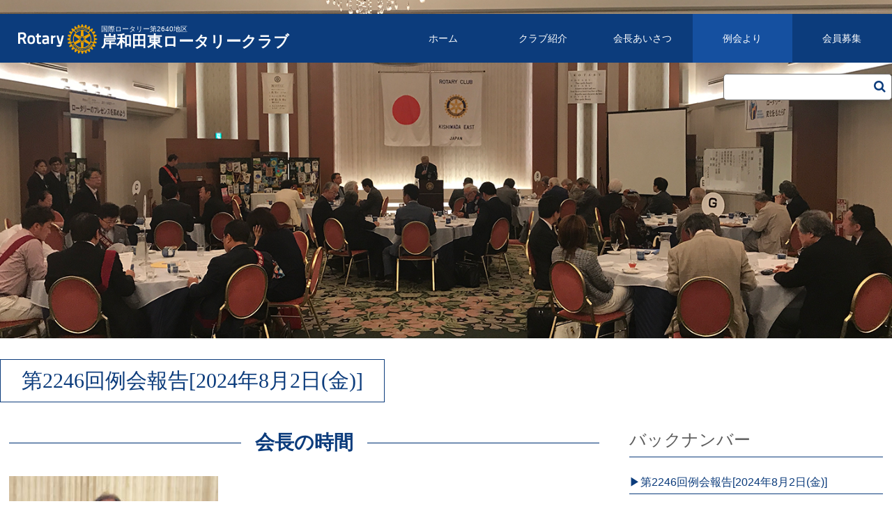

--- FILE ---
content_type: text/html; charset=UTF-8
request_url: https://www.kishiwada-east-rc.jp/reikaiyori
body_size: 28371
content:
<!doctype html>
<html lang="ja">
<head>
<meta charset="UTF-8">

<meta name="viewport" content="width=device-width, initial-scale=1">
<meta name="format-detection" content="telephone=no">
<title>岸和田東ロータリークラブ</title>
<link rel="stylesheet" href="https://maxcdn.bootstrapcdn.com/font-awesome/4.7.0/css/font-awesome.min.css">
<link href="https://www.kishiwada-east-rc.jp/cms/wp-content/themes/kishiwada_east_rc/reset.css" type="text/css" rel="stylesheet">
<link href="https://www.kishiwada-east-rc.jp/cms/wp-content/themes/kishiwada_east_rc/style.css" type="text/css" rel="stylesheet">
<script src="https://www.kishiwada-east-rc.jp/cms/wp-content/themes/kishiwada_east_rc/jquery-3.3.1.js"></script>
	<link rel='dns-prefetch' href='//s.w.org' />
<link rel='stylesheet' id='contact-form-7-css'  href='https://www.kishiwada-east-rc.jp/cms/wp-content/plugins/contact-form-7/includes/css/styles.css?ver=5.0.2' type='text/css' media='all' />
<link rel='stylesheet' id='fancybox-css'  href='https://www.kishiwada-east-rc.jp/cms/wp-content/plugins/easy-fancybox/fancybox/jquery.fancybox.min.css?ver=1.3.20' type='text/css' media='screen' />
<script type='text/javascript' src='https://www.kishiwada-east-rc.jp/cms/wp-includes/js/jquery/jquery.js?ver=1.12.4'></script>
<script type='text/javascript' src='https://www.kishiwada-east-rc.jp/cms/wp-includes/js/jquery/jquery-migrate.min.js?ver=1.4.1'></script>
<script type="text/javascript">
	window._se_plugin_version = '8.1.9';
</script>
</head>

<body>
<header class="header">
    <div class="inner">
        <div class="header_bar">
            <h1 class="site_title"><a href="https://www.kishiwada-east-rc.jp/"><img src="https://www.kishiwada-east-rc.jp/cms/wp-content/themes/kishiwada_east_rc/img/logo.png" width="114" height="43" alt=""/><span class="site_title_01">国際ロータリー第2640地区</span><br>
                岸和田東ロータリークラブ</a></h1>
			<p class="spnav_btn spnav_btn_open"><i class="fa fa-bars"></i></p>
            <nav class="nav main_nav">
                <p class="spnav_btn spnav_btn_close"><i class="fa fa-times"></i></p>
                <ul>
					<li>                    <a href="https://www.kishiwada-east-rc.jp/">ホーム</a></li>
										<li><a href="https://www.kishiwada-east-rc.jp/reikai" class="pcmenu">クラブ紹介</a>
						<span class="spmenu">クラブ紹介</span>
                        <ul>
                            <li><a href="https://www.kishiwada-east-rc.jp/reikai#gannai">例会のご案内</a></li>
                            <li><a href="https://www.kishiwada-east-rc.jp/reikai#rekisi">沿　革</a></li>
                            <li><a href="https://www.kishiwada-east-rc.jp/reikai#banner">バナー</a></li>
                            <li><a href="https://www.kishiwada-east-rc.jp/reikai#sisterclub">姉妹クラブ</a></li>
                        </ul>
					</li>
															<li><a href="https://www.kishiwada-east-rc.jp/kaityou" class="pcmenu">会長あいさつ</a>
						<span class="spmenu">会長あいさつ</span>
						<ul>
                            <li class="spmenu"><a href="https://www.kishiwada-east-rc.jp/kaityou#aisatu">会長あいさつ</a></li>
                            <li><a href="https://www.kishiwada-east-rc.jp/kaityou#iinkai">委員会表</a></li>
                        </ul>
					</li>
										<li class="active">
                    <a href="https://www.kishiwada-east-rc.jp/reikaiyori">例会より</a>
					</li>
					                    <li><a href="https://www.kishiwada-east-rc.jp/member">会員募集</a></li>
                </ul>
            </nav>
			<p class="spsearch_btn"><i class="fa fa-search"></i></p>
			
            <div class="search">
                <form role="search" method="get" class="search-form" id="searchform" action="https://www.kishiwada-east-rc.jp/">
                    <input type="search" class="search-field" value="" name="s" id="s" size="30" maxlength="255"><input type="submit" id="searchsubmit" class="search-submit" value="&#xf002;" />
                </form>
            </div>
        </div>
    </div>

		<div class="header_img header_img_reikaiyori"> </div>
		
	
	
</header><main class="main main_page main_reikaiyori">
    <h2 class="inner page_title reikaiyori_title"><span>第2246回例会報告[2024年8月2日(金)]</span></h2>
    <div class="inner flex">
        
        <div class="main_left"> 
            <!--会長の時間-->
            <section class="section kaityou" id="kaityou">
                <div class="b_l_title">
                    <h3 class="b_l_title_inner">会長の時間</h3>
                </div>
                <div class="content">
                <h2><a href="https://www.kishiwada-east-rc.jp/cms/wp-content/uploads/2024/08/DSCF0719.jpg"><img class="alignnone size-medium wp-image-3291" src="https://www.kishiwada-east-rc.jp/cms/wp-content/uploads/2024/08/DSCF0719-300x224.jpg" alt="" width="300" height="224" /></a>　川植康史 会長</h2>
<p>先日、クラブ活性化ブログムに参加してきました。グループの形の討論でしたが、和歌山2クラブと、堺のクラブの方といろんな話の交流ができました。</p>
<p>会員数の減少の話が出ましたが、その中でも、会費を下げることは必要だけども、下げたから入会するものではない、払った会費に、にあったものを、得ることができたら、そこから口伝えに輪が広がっていくと言う話が出ました。その通りだと思います。</p>
<p>大阪ＲＣや、神戸ＲＣは、入会希望者が多く、多数の方が入会を待っている状態です。そのようなクラブは、やはりあの人と同じ会に入りたい、素晴らしい卓話を聞いて知識と見識をふかめたいたということで、やはりそこに魅力があるからなんだと思います。</p>
<p>我々のロータリークラブのなかでも、こんな経験ができた、利他と利己、４つのテストをはじめとする、こんな気づきがあったと言う成功事例を積み上げていくことが大切だと思います。</p>
<p>&nbsp;</p>
                </div>
            </section>
            
            <!--卓話-->
            <section class="section takuwa" id="takuwa">
                <div class="b_l_title">
                    <h3 class="b_l_title_inner">卓話</h3>
                </div>
                <div>
                                        <h4 class="title">「よもやま話」</h4>
                    <div class="tantou"><!--カスタム投稿-->
                        <p class="img"><img src="https://www.kishiwada-east-rc.jp/cms/wp-content/uploads/2024/08/DSCF0727-300x220.jpg" width="300" height="220" alt="池内清一郎 会員"/></p>
                        <div class="txt">池内清一郎 会員</div>
                    </div>
                    <div class="content">
                    <p>１　日本の人口減少</p>
<p>先日、令和６年１月１日時点での日本の人口について発表がなされ、約８６万人の減少　１億２１５６万人</p>
<p>今後の人口の推移</p>
<p>世界一のスピードで人口減少が進んでいる。</p>
<p>２　婚姻数、離婚数</p>
<p>婚姻率　戦後すぐは増加　　束縛からの解放　延期していた婚姻を行うなど</p>
<p>の理由から急増（第一次結婚ブーム）</p>
<p>以後横ばい</p>
<p>１９７０年ころ　　団塊の世代が成人したことによる第二次結婚ブーム</p>
<p>その後、婚姻数の低下　価値観の変化　経済面、若年層人口の低下等</p>
<p>直近　　婚姻数　　約５０万件</p>
<p>離婚率　戦後婚姻数の上昇と合わせて離婚も上昇、その後１９６０年代までは漸減</p>
<p>その後、ゆっくり上昇し、２０００年代初頭にはピークを迎えた後は、婚姻数の低下に連動する形で漸減傾向にある</p>
<p>２０２０年の統計では、婚姻数約５０万件　　離婚数約１８万件</p>
<p>離婚率　　離婚が多いか少ないかを比較するときに統計学上使われる数値で、</p>
<p>人口１、０００人あたりの離婚件数のこと</p>
<p>計算</p>
<p>年間離婚届出件数/人口×１，０００</p>
<p>すなわち、離婚している夫婦に対するパーセンテージではない</p>
<p>日本の離婚率は。１，４７（２０２２年）</p>
<p>韓国　２．１　シンガポール　１．８　イギリス　　　１，８</p>
<p>３　離婚に伴う親権</p>
<p>現在の民法　　単独親権（民法８１９条）</p>
<p>改正法が成立　離婚後　共同親権または単独親権かを父母の協議により選択協議が難しい場合は、裁判所が決定</p>
<p>虐待、ＤＶ等の場合は単独親権</p>
<p>&nbsp;</p>
<p>母親に監護実績があり、父親との共同親権に強く反対しているような場合も母親の単独親権となる可能性がある</p>
<p>ただし、子の監護の分掌を認めることが条文化された</p>
<p>&nbsp;</p>
<p>問題点　　裁判所の役割が大きくなったが、それに応えるだけの人的等の整備がなされているか</p>
<p>&nbsp;</p>
<p><a href="https://www.kishiwada-east-rc.jp/cms/wp-content/uploads/2024/08/DSCF0728.jpg"><img class="alignnone size-medium wp-image-3294" src="https://www.kishiwada-east-rc.jp/cms/wp-content/uploads/2024/08/DSCF0728-300x196.jpg" alt="" width="300" height="196" /></a></p>
                    
                    </div>
                                    </div>
            </section>
            
            <!--トピック-->
            <section class="section topic" id="topic">
                <div class="b_l_title">
                    <h3 class="b_l_title_inner">トピック</h3>
                </div>
                <div class="content">
                    <h3>8月度　会員誕生日</h3>
<p><a href="https://www.kishiwada-east-rc.jp/cms/wp-content/uploads/2024/08/DSCF0723.jpg"><img class="alignnone size-medium wp-image-3292" src="https://www.kishiwada-east-rc.jp/cms/wp-content/uploads/2024/08/DSCF0723-300x208.jpg" alt="" width="300" height="208" /></a></p>
<p>&nbsp;</p>

                </div>
            </section>
        </div>
        
        <div class="main_right sidebar">
            <h3 class="sidebar_title">バックナンバー</h3>
                        <ul class="reikaiyori_list">
                            <li><a href="https://www.kishiwada-east-rc.jp/reikaiyori/%e7%ac%ac2246%e5%9b%9e%e4%be%8b%e4%bc%9a%e5%a0%b1%e5%91%8a2024%e5%b9%b48%e6%9c%882%e6%97%a5%e9%87%91/">第2246回例会報告[2024年8月2日(金)]</a></li>
                                <li><a href="https://www.kishiwada-east-rc.jp/reikaiyori/%e7%ac%ac2245%e5%9b%9e%e7%b4%8d%e6%b6%bc%e5%ae%b6%e6%97%8f%e4%be%8b%e4%bc%9a%e5%a0%b1%e5%91%8a2024%e5%b9%b47%e6%9c%8820%e6%97%a5%e5%9c%9f/">第2245回納涼家族例会報告[2024年7月20日(土)]</a></li>
                                <li><a href="https://www.kishiwada-east-rc.jp/reikaiyori/%e7%ac%ac2244%e5%9b%9e%e4%be%8b%e4%bc%9a%e5%a0%b1%e5%91%8a2024%e5%b9%b47%e6%9c%8812%e6%97%a5%e9%87%91/">第2244回例会報告[2024年7月12日(金)]</a></li>
                                <li><a href="https://www.kishiwada-east-rc.jp/reikaiyori/2024-2025%e5%b9%b4%e5%ba%a6-%e7%ac%ac2243%e5%9b%9e%e4%be%8b%e4%bc%9a%e5%a0%b1%e5%91%8a2024%e5%b9%b47%e6%9c%885%e6%97%a5%e9%87%91/">2024-2025年度 第2243回例会報告[2024年7月5日(金)]</a></li>
                                <li><a href="https://www.kishiwada-east-rc.jp/reikaiyori/%e7%ac%ac2242%e5%9b%9e%e5%a4%9c%e9%96%93%e4%be%8b%e4%bc%9a%e5%a0%b1%e5%91%8a2024%e5%b9%b46%e6%9c%8829%e6%97%a5%e5%9c%9f/">第2242回夜間例会報告[2024年6月29日(土)]</a></li>
                                <li><a href="https://www.kishiwada-east-rc.jp/reikaiyori/%e7%ac%ac2241%e5%9b%9e%e4%be%8b%e4%bc%9a%e5%a0%b1%e5%91%8a2024%e5%b9%b46%e6%9c%8821%e6%97%a5%e9%87%91/">第2241回例会報告[2024年6月21日(金)]</a></li>
                                <li><a href="https://www.kishiwada-east-rc.jp/reikaiyori/%e7%ac%ac2240%e5%9b%9e%e4%be%8b%e4%bc%9a%e5%a0%b1%e5%91%8a2024%e5%b9%b46%e6%9c%8814%e6%97%a5%e9%87%91/">第2240回例会報告[2024年6月14日(金)]</a></li>
                                <li><a href="https://www.kishiwada-east-rc.jp/reikaiyori/%e7%ac%ac2239%e5%9b%9e%e4%be%8b%e4%bc%9a%e5%a0%b1%e5%91%8a2024%e5%b9%b46%e6%9c%887%e6%97%a5%e9%87%91/">第2239回例会報告[2024年6月7日(金)]</a></li>
                                <li><a href="https://www.kishiwada-east-rc.jp/reikaiyori/%e7%ac%ac2238%e5%9b%9e%e4%be%8b%e4%bc%9a%e5%a0%b1%e5%91%8a2024%e5%b9%b45%e6%9c%8831%e6%97%a5%e9%87%91/">第2238回例会報告[2024年5月31日(金)]</a></li>
                                <li><a href="https://www.kishiwada-east-rc.jp/reikaiyori/%e7%ac%ac2237%e5%9b%9e%e4%be%8b%e4%bc%9a%e5%a0%b1%e5%91%8a2024%e5%b9%b45%e6%9c%8817%e6%97%a5%e9%87%91/">第2237回例会報告[2024年5月17日(金)]</a></li>
                                <li><a href="https://www.kishiwada-east-rc.jp/reikaiyori/%e7%ac%ac2236%e5%9b%9e%e4%be%8b%e4%bc%9a%e5%a0%b1%e5%91%8a2024%e5%b9%b45%e6%9c%8810%e6%97%a5%e9%87%91/">第2236回例会報告[2024年5月10日(金)]</a></li>
                                <li><a href="https://www.kishiwada-east-rc.jp/reikaiyori/%e7%ac%ac2235%e5%9b%9e%e4%be%8b%e4%bc%9a%e5%a0%b1%e5%91%8a2024%e5%b9%b44%e6%9c%8826%e6%97%a5%e9%87%91/">第2235回例会報告[2024年4月26日(金)]</a></li>
                                <li><a href="https://www.kishiwada-east-rc.jp/reikaiyori/%e7%ac%ac2234%e5%9b%9e%e3%82%aa%e3%83%b3%e3%83%a9%e3%82%a4%e3%83%b3zoom%e4%be%8b%e4%bc%9a%e5%a0%b1%e5%91%8a2024%e5%b9%b44%e6%9c%8819%e6%97%a5%e9%87%91/">第2234回オンライン(ZOOM)例会報告[2024年4月19日(金)]</a></li>
                                <li><a href="https://www.kishiwada-east-rc.jp/reikaiyori/%e7%ac%ac2233%e5%9b%9e%e4%be%8b%e4%bc%9a%e5%a0%b1%e5%91%8a2024%e5%b9%b44%e6%9c%8812%e6%97%a5%e9%87%91/">第2233回例会報告[2024年4月12日(金)]</a></li>
                                <li><a href="https://www.kishiwada-east-rc.jp/reikaiyori/%e7%ac%ac2232%e5%9b%9e%e9%87%8e%e5%a4%96%e4%be%8b%e4%bc%9a%e5%a0%b1%e5%91%8a2024%e5%b9%b44%e6%9c%887%e6%97%a5%e6%97%a5/">第2232回野外例会報告[2024年4月7日(日)]</a></li>
                                <li><a href="https://www.kishiwada-east-rc.jp/reikaiyori/%e7%ac%ac2231%e5%9b%9e%e3%82%aa%e3%83%b3%e3%83%a9%e3%82%a4%e3%83%b3zoom%e4%be%8b%e4%bc%9a%e5%a0%b1%e5%91%8a2024%e5%b9%b43%e6%9c%8829%e6%97%a5%e9%87%91/">第2231回オンライン(ZOOM)例会報告[2024年3月29日(金)]</a></li>
                                <li><a href="https://www.kishiwada-east-rc.jp/reikaiyori/%e7%ac%ac2230%e5%9b%9e%e5%a4%9c%e9%96%93%e4%be%8b%e4%bc%9a%e5%a0%b1%e5%91%8a2024%e5%b9%b43%e6%9c%8816%e6%97%a5%e5%9c%9f/">第2230回夜間例会報告[2024年3月16日(土)]</a></li>
                                <li><a href="https://www.kishiwada-east-rc.jp/reikaiyori/%e7%ac%ac2229%e5%9b%9e%e4%be%8b%e4%bc%9a%e5%a0%b1%e5%91%8a2024%e5%b9%b43%e6%9c%888%e6%97%a5%e9%87%91/">第2229回例会報告[2024年3月8日(金)]</a></li>
                                <li><a href="https://www.kishiwada-east-rc.jp/reikaiyori/%e7%ac%ac2228%e5%9b%9e%e4%be%8b%e4%bc%9a%e5%a0%b1%e5%91%8a2024%e5%b9%b43%e6%9c%881%e6%97%a5%e9%87%91/">第2228回例会報告[2024年3月1日(金)]</a></li>
                                <li><a href="https://www.kishiwada-east-rc.jp/reikaiyori/%e7%ac%ac2227%e5%9b%9e%e5%b2%b8%e5%92%8c%e7%94%b03rc%e5%90%88%e5%90%8c%e4%be%8b%e4%bc%9a%e5%a0%b1%e5%91%8a2024%e5%b9%b42%e6%9c%8814%e6%97%a5%e6%b0%b4/">第2227回岸和田3RC合同例会報告[2024年2月14日(水)]</a></li>
                                <li><a href="https://www.kishiwada-east-rc.jp/reikaiyori/%e7%ac%ac2226%e5%9b%9e%e4%be%8b%e4%bc%9a%e5%a0%b1%e5%91%8a2024%e5%b9%b42%e6%9c%889%e6%97%a5%e9%87%91/">第2226回例会報告[2024年2月9日(金)]</a></li>
                                <li><a href="https://www.kishiwada-east-rc.jp/reikaiyori/%e7%ac%ac2225%e5%9b%9e%e4%be%8b%e4%bc%9a%e5%a0%b1%e5%91%8a2024%e5%b9%b42%e6%9c%882%e6%97%a5%e9%87%91/">第2225回例会報告[2024年2月2日(金)]</a></li>
                                <li><a href="https://www.kishiwada-east-rc.jp/reikaiyori/%e7%ac%ac2224%e5%9b%9e%e3%82%aa%e3%83%b3%e3%83%a9%e3%82%a4%e3%83%b3zoom%e4%be%8b%e4%bc%9a%e5%a0%b1%e5%91%8a2024%e5%b9%b41%e6%9c%8826%e6%97%a5%e9%87%91/">第2224回オンライン(ZOOM)例会報告[2024年1月26日(金)]</a></li>
                                <li><a href="https://www.kishiwada-east-rc.jp/reikaiyori/%e7%ac%ac2223%e5%9b%9e%e4%be%8b%e4%bc%9a%e5%a0%b1%e5%91%8a2024%e5%b9%b41%e6%9c%8819%e6%97%a5%e9%87%91/">第2223回例会報告[2024年1月19日(金)]</a></li>
                                <li><a href="https://www.kishiwada-east-rc.jp/reikaiyori/%e7%ac%ac2222%e5%9b%9e%e5%b9%b4%e5%a7%8b%e4%be%8b%e4%bc%9a%e5%a0%b1%e5%91%8a2024%e5%b9%b41%e6%9c%8812%e6%97%a5%e9%87%91/">第2222回年始例会報告[2024年1月12日(金)]</a></li>
                                <li><a href="https://www.kishiwada-east-rc.jp/reikaiyori/%e7%ac%ac2221%e5%9b%9e%e4%be%8b%e4%bc%9a%e5%a0%b1%e5%91%8a2023%e5%b9%b412%e6%9c%8816%e6%97%a5%e5%9c%9f/">第2221回クリスマス家族例会報告[2023年12月16日(土)]</a></li>
                                <li><a href="https://www.kishiwada-east-rc.jp/reikaiyori/%e7%ac%ac2220%e5%9b%9e%e4%be%8b%e4%bc%9a%e5%a0%b1%e5%91%8a2023%e5%b9%b412%e6%9c%888%e6%97%a5%e9%87%91/">第2220回例会報告[2023年12月8日(金)]</a></li>
                                <li><a href="https://www.kishiwada-east-rc.jp/reikaiyori/%e7%ac%ac2219%e5%9b%9e%e4%be%8b%e4%bc%9a%e5%a0%b1%e5%91%8a2023%e5%b9%b412%e6%9c%881%e6%97%a5%e9%87%91/">第2219回例会報告[2023年12月1日(金)]</a></li>
                                <li><a href="https://www.kishiwada-east-rc.jp/reikaiyori/%e7%ac%ac2218%e5%9b%9e%e4%be%8b%e4%bc%9a%e5%a0%b1%e5%91%8a2023%e5%b9%b411%e6%9c%8817%e6%97%a5%e9%87%91/">第2218回例会報告[2023年11月17日(金)]</a></li>
                                <li><a href="https://www.kishiwada-east-rc.jp/reikaiyori/%e7%ac%ac2217%e5%9b%9e%e4%be%8b%e4%bc%9a%e5%a0%b1%e5%91%8a2023%e5%b9%b411%e6%9c%8810%e6%97%a5%e9%87%91/">第2217回例会報告[2023年11月10日(金)]</a></li>
                                <li><a href="https://www.kishiwada-east-rc.jp/reikaiyori/%e7%ac%ac2216%e5%9b%9e%e4%be%8b%e4%bc%9a%e5%a0%b1%e5%91%8a2023%e5%b9%b410%e6%9c%8827%e6%97%a5%e9%87%91/">第2216回例会報告[2023年10月27日(金)]</a></li>
                                <li><a href="https://www.kishiwada-east-rc.jp/reikaiyori/%e7%ac%ac2215%e5%9b%9e%e4%be%8b%e4%bc%9a%e5%a0%b1%e5%91%8a2023%e5%b9%b410%e6%9c%8820%e6%97%a5%e9%87%91/">第2215回例会報告[2023年10月20日(金)]</a></li>
                                <li><a href="https://www.kishiwada-east-rc.jp/reikaiyori/%e7%ac%ac2214%e5%9b%9e%e5%a4%9c%e9%96%93%e4%be%8b%e4%bc%9a%e5%a0%b1%e5%91%8a2023%e5%b9%b410%e6%9c%8814%e6%97%a5%e5%9c%9f/">第2214回夜間例会報告[2023年10月14日(土)]</a></li>
                                <li><a href="https://www.kishiwada-east-rc.jp/reikaiyori/%e7%ac%ac2213%e5%9b%9e%e4%be%8b%e4%bc%9a%e5%a0%b1%e5%91%8a2023%e5%b9%b410%e6%9c%886%e6%97%a5%e9%87%91/">第2213回例会報告[2023年10月6日(金)]</a></li>
                                <li><a href="https://www.kishiwada-east-rc.jp/reikaiyori/%e7%ac%ac2212%e5%9b%9e%e4%be%8b%e4%bc%9a%e5%a0%b1%e5%91%8a2023%e5%b9%b49%e6%9c%8829%e6%97%a5%e9%87%91/">第2212回例会報告[2023年9月29日(金)]</a></li>
                                <li><a href="https://www.kishiwada-east-rc.jp/reikaiyori/%e7%ac%ac2211%e5%9b%9e%e4%be%8b%e4%bc%9a%e5%a0%b1%e5%91%8a2023%e5%b9%b49%e6%9c%888%e6%97%a5%e9%87%91/">第2211回例会報告[2023年9月8日(金)]</a></li>
                                <li><a href="https://www.kishiwada-east-rc.jp/reikaiyori/%e7%ac%ac2210%e5%9b%9e%e4%be%8b%e4%bc%9a%e5%a0%b1%e5%91%8a2023%e5%b9%b49%e6%9c%881%e6%97%a5%e9%87%91/">第2210回例会報告[2023年9月1日(金)]</a></li>
                                <li><a href="https://www.kishiwada-east-rc.jp/reikaiyori/%e7%ac%ac2209%e5%9b%9e%e4%be%8b%e4%bc%9a%e5%a0%b1%e5%91%8a2023%e5%b9%b48%e6%9c%8825%e6%97%a5%e9%87%91/">第2209回例会報告[2023年8月25日(金)]</a></li>
                                <li><a href="https://www.kishiwada-east-rc.jp/reikaiyori/%e7%ac%ac2208%e5%9b%9e%e3%82%aa%e3%83%b3%e3%83%a9%e3%82%a4%e3%83%b3%e4%be%8b%e4%bc%9a%e5%a0%b1%e5%91%8a2023%e5%b9%b48%e6%9c%8818%e6%97%a5%e9%87%91/">第2208回オンライン例会報告[2023年8月18日(金)]</a></li>
                                <li><a href="https://www.kishiwada-east-rc.jp/reikaiyori/%e7%ac%ac2207%e5%9b%9e%e4%be%8b%e4%bc%9a%e5%a0%b1%e5%91%8a2023%e5%b9%b48%e6%9c%884%e6%97%a5%e9%87%91/">第2207回例会報告[2023年8月4日(金)]</a></li>
                                <li><a href="https://www.kishiwada-east-rc.jp/reikaiyori/%e7%ac%ac2206%e5%9b%9e%e7%b4%8d%e6%b6%bc%e5%ae%b6%e6%97%8f%e4%be%8b%e4%bc%9a%e5%a0%b1%e5%91%8a2023%e5%b9%b47%e6%9c%8829%e6%97%a5%e5%9c%9f/">第2206回納涼家族例会報告[2023年7月29日(土)]</a></li>
                                <li><a href="https://www.kishiwada-east-rc.jp/reikaiyori/%e7%ac%ac2205%e5%9b%9e%e4%be%8b%e4%bc%9a%e5%a0%b1%e5%91%8a2023%e5%b9%b47%e6%9c%8821%e6%97%a5%e9%87%91/">第2205回例会報告[2023年7月21日(金)]</a></li>
                                <li><a href="https://www.kishiwada-east-rc.jp/reikaiyori/%e7%ac%ac2204%e5%9b%9e%e4%be%8b%e4%bc%9a%e5%a0%b1%e5%91%8a2023%e5%b9%b47%e6%9c%8814%e6%97%a5%e9%87%91/">第2204回例会報告[2023年7月14日(金)]</a></li>
                                <li><a href="https://www.kishiwada-east-rc.jp/reikaiyori/%e7%ac%ac2203%e5%9b%9e%e4%be%8b%e4%bc%9a%e5%a0%b1%e5%91%8a2023%e5%b9%b47%e6%9c%887%e6%97%a5%e9%87%912023-2024%e5%b9%b4%e5%ba%a6/">第2203回例会報告[2023年7月7日(金)]2023-2024年度</a></li>
                                <li><a href="https://www.kishiwada-east-rc.jp/reikaiyori/%e7%ac%ac2102%e5%9b%9e%e5%a4%9c%e9%96%93%e4%be%8b%e4%bc%9a%e5%a0%b1%e5%91%8a2023%e5%b9%b46%e6%9c%8824%e6%97%a5%e5%9c%9f/">第2202回夜間例会報告[2023年6月24日(土)]</a></li>
                                <li><a href="https://www.kishiwada-east-rc.jp/reikaiyori/%e7%ac%ac2101%e5%9b%9e%e4%be%8b%e4%bc%9a%e5%a0%b1%e5%91%8a2023%e5%b9%b46%e6%9c%8816%e6%97%a5%e9%87%91/">第2201回例会報告[2023年6月16日(金)]</a></li>
                                <li><a href="https://www.kishiwada-east-rc.jp/reikaiyori/%e7%ac%ac2200%e5%9b%9e%e4%be%8b%e4%bc%9a%e5%a0%b1%e5%91%8a2023%e5%b9%b46%e6%9c%889%e6%97%a5%e9%87%91/">第2200回例会報告[2023年6月9日(金)]</a></li>
                                <li><a href="https://www.kishiwada-east-rc.jp/reikaiyori/%e7%ac%ac2199%e5%9b%9e%e4%be%8b%e4%bc%9a%e5%a0%b1%e5%91%8a2023%e5%b9%b45%e6%9c%8826%e6%97%a5%e9%87%91/">第2199回例会報告[2023年5月26日(金)]</a></li>
                                <li><a href="https://www.kishiwada-east-rc.jp/reikaiyori/%e7%ac%ac2198%e5%9b%9e%e4%be%8b%e4%bc%9a%e5%a0%b1%e5%91%8a2023%e5%b9%b45%e6%9c%8819%e6%97%a5%e9%87%91/">第2198回例会報告[2023年5月19日(金)]</a></li>
                                <li><a href="https://www.kishiwada-east-rc.jp/reikaiyori/%e7%ac%ac2197%e5%9b%9e%e4%be%8b%e4%bc%9a%e5%a0%b1%e5%91%8a2023%e5%b9%b45%e6%9c%8812%e6%97%a5%e9%87%91/">第2197回例会報告[2023年5月12日(金)]</a></li>
                                <li><a href="https://www.kishiwada-east-rc.jp/reikaiyori/%e7%ac%ac2196%e5%9b%9e%e4%be%8b%e4%bc%9a%e5%a0%b1%e5%91%8a2023%e5%b9%b44%e6%9c%8821%e6%97%a5%e9%87%91/">第2196回例会報告[2023年4月21日(金)]</a></li>
                                <li><a href="https://www.kishiwada-east-rc.jp/reikaiyori/%e7%ac%ac2195%e5%9b%9e%e4%be%8b%e4%bc%9a%e5%a0%b1%e5%91%8a2023%e5%b9%b44%e6%9c%8814%e6%97%a5%e9%87%91/">第2195回例会報告[2023年4月14日(金)]</a></li>
                            </ul>
                        <p class="more"><a href="https://www.kishiwada-east-rc.jp/backnumber">一覧はこちら</a></p>
        </div>
    </div>
    </main>
<footer class="footer">
    <p class="rotary_theme rotary_theme_kaityou"></p>
    <div class="inner">
        <nav class="nav footer_nav">
            <ul>
                <li><a href="https://www.rotary.org/ja" target="_blank">国際ロータリー<i class="fa fa-external-link"></i></a></li>
                <li><a href="http://rid2640g.com" target="_blank">2640地区<i class="fa fa-external-link"></i></a></li>
                <li><a href="https://www.kishiwada-east-rc.jp/link">関連リンク</a></li>
				<li><a href="old_content/" target="_blank">旧ページ</a></li>
                <li><a href="https://www.kishiwada-east-rc.jp/contact">お問合せ</a></li>
            </ul>
        </nav>
    </div>
    <address>
    <p class="inner">岸和田東ロータリークラブ　<br>
        大阪府岸和田市小松里町2514　コルロフ5　102号　<br>
        電話 072-440-2100　FAX 072-440-2101</p>
    </address>
</footer>
<p class="pagetop"><span><i class="fa fa-arrow-up"></i></span></p>
	<script src="https://www.kishiwada-east-rc.jp/cms/wp-content/themes/kishiwada_east_rc/js.js"></script>
<script type='text/javascript'>
/* <![CDATA[ */
var wpcf7 = {"apiSettings":{"root":"https:\/\/www.kishiwada-east-rc.jp\/wp-json\/contact-form-7\/v1","namespace":"contact-form-7\/v1"},"recaptcha":{"messages":{"empty":"\u3042\u306a\u305f\u304c\u30ed\u30dc\u30c3\u30c8\u3067\u306f\u306a\u3044\u3053\u3068\u3092\u8a3c\u660e\u3057\u3066\u304f\u3060\u3055\u3044\u3002"}}};
/* ]]> */
</script>
<script type='text/javascript' src='https://www.kishiwada-east-rc.jp/cms/wp-content/plugins/contact-form-7/includes/js/scripts.js?ver=5.0.2'></script>
<script type='text/javascript' src='https://www.kishiwada-east-rc.jp/cms/wp-content/plugins/easy-fancybox/fancybox/jquery.fancybox.min.js?ver=1.3.20'></script>
<script type='text/javascript'>
var fb_timeout, fb_opts={'overlayShow':true,'hideOnOverlayClick':true,'showCloseButton':true,'margin':20,'centerOnScroll':false,'enableEscapeButton':true,'autoScale':true,'scriptPriority':10 };
if(typeof easy_fancybox_handler==='undefined'){
var easy_fancybox_handler=function(){
jQuery('.nofancybox,a.pin-it-button,a[href*="pinterest.com/pin/create"]').addClass('nolightbox');
/* IMG */
var fb_IMG_select='a[href*=".jpg"]:not(.nolightbox,li.nolightbox>a),area[href*=".jpg"]:not(.nolightbox),a[href*=".jpeg"]:not(.nolightbox,li.nolightbox>a),area[href*=".jpeg"]:not(.nolightbox),a[href*=".png"]:not(.nolightbox,li.nolightbox>a),area[href*=".png"]:not(.nolightbox),a[href*=".webp"]:not(.nolightbox,li.nolightbox>a),area[href*=".webp"]:not(.nolightbox)';
jQuery(fb_IMG_select).addClass('fancybox image');
var fb_IMG_sections = jQuery('div.gallery,div.wp-block-gallery,div.tiled-gallery');
fb_IMG_sections.each(function(){jQuery(this).find(fb_IMG_select).attr('rel','gallery-'+fb_IMG_sections.index(this));});
jQuery('a.fancybox,area.fancybox,li.fancybox a').each(function(){jQuery(this).fancybox(jQuery.extend({},fb_opts,{'transitionIn':'elastic','easingIn':'easeOutBack','transitionOut':'elastic','easingOut':'easeInBack','opacity':false,'hideOnContentClick':false,'titleShow':true,'titlePosition':'over','titleFromAlt':true,'showNavArrows':true,'enableKeyboardNav':true,'cyclic':false}))});};
jQuery('a.fancybox-close').on('click',function(e){e.preventDefault();jQuery.fancybox.close()});
};
var easy_fancybox_auto=function(){setTimeout(function(){jQuery('#fancybox-auto').trigger('click')},1000);};
jQuery(easy_fancybox_handler);jQuery(document).on('post-load',easy_fancybox_handler);
jQuery(easy_fancybox_auto);
</script>
<script type='text/javascript' src='https://www.kishiwada-east-rc.jp/cms/wp-content/plugins/easy-fancybox/js/jquery.easing.min.js?ver=1.4.1'></script>
<script type='text/javascript' src='https://www.kishiwada-east-rc.jp/cms/wp-content/plugins/easy-fancybox/js/jquery.mousewheel.min.js?ver=3.1.13'></script>
<script type='text/javascript' src='https://www.kishiwada-east-rc.jp/cms/wp-includes/js/wp-embed.min.js?ver=4.9.26'></script>
</body>
</html>

--- FILE ---
content_type: text/css
request_url: https://www.kishiwada-east-rc.jp/cms/wp-content/themes/kishiwada_east_rc/style.css
body_size: 26274
content:
body{font:16px/2 "メイリオ", Meiryo, "ヒラギノ角ゴ Pro W3", "Hiragino Kaku Gothic Pro", Osaka,  "ＭＳ Ｐゴシック", "MS PGothic", sans-serif;color:#5C5C5C}.header,.main,.section,.footer,.article,.nav{display:block}@media (min-width: 640px){.main a,.footer a{transition:.2s}.main a:hover,.footer a:hover{opacity:.8}}@media (min-width: 1440px){.inner{width:1440px;margin:0 auto}}@media (max-width: 1440px){.inner{width:100%}}.b_l_title{color:#0C3C7C;display:flex;justify-content:center}.b_l_title .b_l_title_inner{font-weight:bold}@media (min-width: 640px){.b_l_title{font-size:28px;background:linear-gradient(to bottom, #fff 49%, #0C3C7C 50%, #0C3C7C 51%, #fff 52%)}.b_l_title .b_l_title_inner{display:inline-block;background-color:#fff;padding:0 20px}}@media (max-width: 640px){.b_l_title{font-size:24px}}.b_l_title.title_s{font-size:20px}.b_l_title.title_s span{font-size:14px;font-weight:bold}.b_l_b_title{color:#0C3C7C;border-bottom:1px solid #0C3C7C}@media (min-width: 640px){.b_l_b_title{font-size:24px}}@media (max-width: 640px){.b_l_b_title{font-size:20px}}.more a{background-color:#0C3C7C;color:#fff;font-size:10px;border-radius:4px;display:flex;align-items:center;justify-content:center;width:100px;height:40px;text-decoration:none}@media (min-width: 640px){.more{display:flex;justify-content:flex-end;margin-right:10px}}@media (max-width: 640px){.more{display:flex;justify-content:center}}.txt_in{text-indent:1em}.clearfix{overflow:hidden}.font20{font-size:20px}.font24{font-size:24px}.font_blue{color:#0C3C7C}.font_bold{font-weight:bold}.mb10{margin-bottom:10px}.mb20{margin-bottom:20px}.mb30{margin-bottom:30px}.mb40{margin-bottom:40px}.mb50{margin-bottom:50px}.textcenter{text-align:center}.header{position:relative}@media (max-width: 640px){.header{padding-top:70px}}.header_bar{background-color:#0C3C7C}@media (min-width: 640px){.header_bar{margin:20px auto 0;position:relative;display:flex;justify-content:space-between;z-index:1}}@media (min-width: 640px) and (max-width: 1000px){.header_bar{flex-wrap:wrap}}@media (max-width: 640px){.header_bar{position:fixed;top:0;width:100%;z-index:1}}.site_title a{color:#fff;text-decoration:none}@media (min-width: 640px){.site_title{margin-left:2vw;overflow:hidden;font-size:22px;font-weight:bold;line-height:1;width:550px;padding-top:5px}.site_title a{width:100%;height:45px}.site_title img{float:left;margin-right:5px;margin-top:10px}.site_title .site_title_01{font-size:10px;font-weight:normal;display:inline-block;padding-top:12px}}@media (max-width: 640px){.site_title{overflow:hidden;padding-top:20px;font-size:3vw;font-weight:bold;line-height:1;height:70px}.site_title img{width:20%;height:auto;float:left;margin-right:5px;margin-left:18vw}.site_title .site_title_01{font-weight:bold;margin-bottom:5px;display:inline-block}}.main_nav li a,.main_nav li span{color:#fff;text-decoration:none}.main_nav li ul{display:none}@media (min-width: 640px){.main_nav{font-size:14px;width:calc(100% - 550px);display:block;z-index:999}.main_nav ul{display:flex}.main_nav li{width:20%;height:70px;cursor:pointer}.main_nav li a,.main_nav li span{width:100%;height:100%;display:flex;justify-content:center;align-items:center}.main_nav li a:hover,.main_nav li span:hover{background-color:#1550A0}.main_nav li a.spmenu,.main_nav li span.spmenu{display:none}.main_nav li.spmenu{display:none}.main_nav li ul{width:100%;background-color:rgba(12,60,124,0.57)}.main_nav li ul li{width:100%}.main_nav li ul a{padding:0 0}.main_nav li ul a:hover{background-color:rgba(12,60,124,0.6)}.main_nav li.active>a,.main_nav li.active>span{background-color:#1550A0}}@media (min-width: 640px) and (max-width: 1000px){.main_nav{width:100%}}@media (min-width: 640px) and (max-width: 800px){.main_nav{width:100%}}@media (max-width: 640px){.main_nav{position:fixed;top:0;left:0;width:100vw;height:100vh;background-color:#0C3C7C;padding:70px 0 0;display:none;z-index:1}.main_nav ul{overflow:scroll;height:100%;border-top:1px solid rgba(255,255,255,0.4)}.main_nav ul li{border-bottom:1px solid rgba(255,255,255,0.4)}.main_nav ul li a,.main_nav ul li span{font-size:20px;line-height:48px;padding:1px 0 0 2em;display:block}.main_nav ul li a.pcmenu,.main_nav ul li span.pcmenu{display:none}.main_nav ul li li:last-child{border-bottom:none}.main_nav ul li li a{padding:1px 0 0 3em}.main_nav ul li li a:before{content:"▶"}}@media (min-width: 640px){.spnav_btn,.spsearch_btn{display:none}}@media (max-width: 640px){.spnav_btn,.spsearch_btn{color:#fff}}@media (max-width: 640px){.spnav_btn{position:absolute;left:10px;top:0;width:40px;height:70px;display:flex;align-items:center;justify-content:center;font-size:26px}}@media (max-width: 640px){.spsearch_btn{position:absolute;right:10px;top:0;width:40px;height:70px;display:flex;align-items:center;justify-content:center;font-size:20px}}.search input[type="search"]{box-sizing:content-box;-webkit-appearance:none}.search input[type="search"]:focus{outline-offset:-2px}.search input[type="search"]::-webkit-search-decoration,.search input[type="search"]::-webkit-search-cancel-button,.search input[type="search"]::-webkit-search-results-button,.search input[type="search"]::-webkit-search-results-decoration{-webkit-appearance:none}.search input[type="submit"].search-submit{background-color:#fff;border:none;width:30px;height:30px;font-family:FontAwesome;color:#0C3C7C;border-radius:0;-webkit-appearance:none}@media (min-width: 640px){.search{background-color:#fff;height:38px;width:242px;border:1px solid #707070;border-radius:5px;position:absolute;bottom:-54px;right:0;padding:2px}.search .search-form{display:flex;justify-content:space-between}.search input[type="search"].search-field{width:185px;height:25px;border:none;font-size:18px;vertical-align:top}.search input[type="submit"].search-submit{cursor:pointer;font-size:18px;vertical-align:middle;text-align:center}}@media (max-width: 640px){.search{display:none;background-color:#fff;padding:10px}.search input[type="search"].search-field{width:calc(100% - 60px);height:40px;border:none;font-size:18px;border-bottom:1px solid #707070}.search input[type="submit"].search-submit{height:40px;width:40px;vertical-align:bottom;font-size:16px;border-radius:0;-webkit-appearance:none}}.header_img{width:100%;position:relative;font-family:Georgia,游明朝,"Yu Mincho",YuMincho,"Hiragino Mincho ProN",HGS明朝E,メイリオ,Meiryo,serif}@media (min-width: 640px){.header_img{height:38vw;top:-90px;margin-bottom:-90px}}@media (min-width: 640px) and (max-width: 800px){.header_img{top:-160px;height:500px;margin-bottom:-160px}}@media (max-width: 640px){.header_img{height:198px}}.footer address{font-style:normal;background-color:#0C3C7C;color:#fff;font-size:11px}.footer address p{height:100%;display:flex;align-items:center}@media (max-width: 1440px){.footer address{padding:0 10px}}@media (min-width: 640px){.footer address{height:50px}.footer address br{display:none}}@media (max-width: 640px){.footer address{height:140px;padding:0}.footer address p{width:100%;justify-content:center}}.footer_nav a{text-decoration:none;color:#0C3C7C}@media (min-width: 640px){.footer_nav{font-size:12px;width:640px;margin:0 0 0 auto}.footer_nav ul{display:flex}.footer_nav ul li{width:20%}.footer_nav ul li a{padding:0 20px;height:88px;display:flex;align-items:center;justify-content:center}.footer_nav ul li:first-child a{padding:0 10px}.footer_nav ul li:first-child a i{margin-left:5px}}@media (max-width: 640px){.footer_nav{font-size:14px}.footer_nav ul li{margin-bottom:3px}.footer_nav ul li a{width:100%;height:54px;background-color:#EDEDED;display:flex;align-items:center;justify-content:center}}@media (min-width: 640px){.rotary_theme{background-size:cover;background-repeat:no-repeat;background-position:center center;width:100%;height:34.3vw;text-align:right;padding:3.9vw 1.3vw 0 0}.rotary_theme img{width:27.6vw;height:auto}}@media (max-width: 640px){.rotary_theme{text-align:center;padding-top:20px;margin-bottom:80px}.rotary_theme img{width:74%;height:auto}}@media (min-width: 640px){.rotary_theme_page{background-image:url(img/img_top_03.png)}}@media (min-width: 640px){.rotary_theme_top{background-image:url(img/img_top_03.png)}}@media (min-width: 640px){.rotary_theme_reikai{background-image:url(img/img_reikai_02.png)}}@media (min-width: 640px){.rotary_theme_kaityou{background-image:url(img/img_kaityou_01.png)}}.pagetop{font-size:50px;position:fixed;right:20px;bottom:10px;background-color:rgba(12,60,124,0.7);color:#fff;border-radius:50%;cursor:pointer;display:none}.pagetop span{display:flex;justify-content:center;align-items:center;width:70px;height:70px}.content{font-size:16px}.content h1{font-size:28px}.content h2{font-size:24px}.content h3{font-size:22px}.content h4{font-size:20px}.content h5{font-size:18px}.content h6{font-size:20px;background-color:#d8e7fb;padding:0 1em;margin-bottom:10px}.content ul,.content ol{margin-left:1.5em}@media (min-width: 640px){.content .alignleft{display:inline;float:left;margin-right:20px}}@media (max-width: 640px){.content .alignleft{display:block;margin-right:auto;margin-left:auto}}@media (min-width: 640px){.content .alignright{display:inline;float:right;margin-left:20px}}@media (max-width: 640px){.content .alignright{display:block;margin-right:auto;margin-left:auto}}.content .aligncenter{display:block;margin-right:auto;margin-left:auto;clear:both}.content strong{font-weight:bold}.content hr{border:none;border-top:1px solid #0C3C7C}.sidebar .sidebar_title{border-bottom:1px solid #0C3C7C;color:#5C5C5C;font-size:24px;margin-bottom:20px}.sidebar ul{list-style:none}.sidebar ul li{border-bottom:1px solid #0C3C7C;margin-bottom:20px}.sidebar ul a{text-decoration:none;color:#0C3C7C;display:block}.sidebar ul a:before{content:"▶"}.page_title{font-family:Georgia,游明朝,"Yu Mincho",YuMincho,"Hiragino Mincho ProN",HGS明朝E,メイリオ,Meiryo,serif;color:#0C3C7C}.page_title span{display:inline-block;border:1px solid #0C3C7C;padding:0 1em}@media (min-width: 640px){.page_title{font-size:30px;margin-bottom:30px}}@media (max-width: 640px){.page_title{font-size:20px;margin-bottom:20px}}.header_img_page{background:url(img/img_page_01.png) center center no-repeat;background-size:cover}@media (min-width: 640px){.header_img_page{height:12vw;min-height:170px}}@media (min-width: 640px) and (max-width: 1000px){.header_img_page{top:-160px;height:240px}}@media (max-width: 640px){.header_img_page{height:50px}}@media (min-width: 640px){.main:not(.main_top)>.flex{display:flex;justify-content:space-between}.main:not(.main_top) .main_left{width:67.5%}.main:not(.main_top) .main_right{width:29%}}@media (min-width: 640px) and (max-width: 800px){.main:not(.main_top)>.flex{display:flex;flex-direction:column}.main:not(.main_top) .main_left{width:100%}.main:not(.main_top) .main_right{width:100%}}@media (max-width: 640px){.main:not(.main_top) .section{margin-bottom:50px;border-bottom:1px solid #0C3C7C}}.main_page{padding:30px 0}@media (min-width: 640px){.main_page>div.inner{padding:0 1%}}@media (min-width: 1440px){.main_page>div.inner{padding:0}}@media (max-width: 640px){.main_page>div.inner{padding:0 3%}}.header_img_top{background:url(img/img_top_02.png) center center no-repeat;background-size:cover;color:#fff}.header_img_top .header_img_txt_01{border:1px solid #fff}@media (min-width: 640px){.header_img_top{height:54.3vw}.header_img_top .header_img_txt_01{position:absolute;display:block;font-size:20px;width:360px;line-height:53px;margin:0 auto;text-align:center;top:24vw;left:0;right:0}.header_img_top .header_img_txt_02{position:absolute;font-size:60px;width:600px;margin:0 auto;top:27vw;left:0;right:0;text-align:center;padding-left:10px}.header_img_top .header_img_txt_03{width:688px;height:126px;position:absolute;bottom:0;margin:auto;left:0;right:0;background:linear-gradient(to bottom, #185CB9, #0C3C7C);font-family:"メイリオ", Meiryo, "ヒラギノ角ゴ Pro W3", "Hiragino Kaku Gothic Pro", Osaka,  "ＭＳ Ｐゴシック", "MS PGothic", sans-serif;font-size:30px;font-weight:bold;line-height:1;padding:20px 20px 20px 40px}.header_img_top .header_img_txt_03 img{float:left;margin-right:15px}.header_img_top .header_img_txt_03 .header_img_txt_03_01{font-size:15px;font-weight:normal;display:inline-block;margin-bottom:20px}}@media (min-width: 640px) and (max-width: 800px){.header_img_top{height:500px}.header_img_top .header_img_txt_01{font-size:16px;width:250px;line-height:40px;top:35vw}.header_img_top .header_img_txt_02{font-size:40px;width:600px;margin:0 auto;top:42vw}.header_img_top .header_img_txt_03{width:500px;height:100px;font-size:20px;padding:15px 10px 10px 20px}.header_img_top .header_img_txt_03 img{width:200px;height:auto}.header_img_top .header_img_txt_03 .header_img_txt_03_01{margin-top:10px}}@media (max-width: 640px){.header_img_top .header_img_txt_01{position:absolute;display:table;font-size:10px;width:183px;line-height:27px;margin:0 auto;text-align:center;top:60px;left:0;right:0}.header_img_top .header_img_txt_02{position:absolute;font-size:24px;width:100%;margin:0 auto;top:100px;left:0;right:0;text-align:center;padding-left:10px}.header_img_top .header_img_txt_03{display:none}}@media (min-width: 640px){.main_top{padding:40px 0 100px}}@media (max-width: 640px){.main_top{padding:15px 0 50px}}.main_top .top_topix{margin-bottom:45px}.main_top .topix_list{list-style:none}.main_top .topix_list li a{display:flex;flex-direction:column;color:#000;text-decoration:none}.main_top .topix_list .title{order:2;font-size:20px;line-height:30px;font-weight:bold;padding:0 8%;margin-bottom:12px}.main_top .topix_list .excerpt{order:3;font-size:14px;line-height:24px;padding:0 8%}.main_top .topix_list .thumb{order:1;line-height:0;margin-bottom:22px}.main_top .topix_list .thumb img{width:100%;height:auto}@media (min-width: 640px){.main_top .top_topix .b_l_title{margin-bottom:20px}.main_top .topix_list{display:flex;flex-wrap:wrap}.main_top .topix_list li{width:25%;margin-bottom:30px}.main_top .topix_list .thumb{border-right:1px solid rgba(255,255,255,0)}}@media (max-width: 640px){.main_top .top_topix .b_l_title{margin-bottom:5px}.main_top .topix_list{width:96%;margin:0 auto}.main_top .topix_list li{margin-bottom:20px}.main_top .topix_list li:nth-child(n+3){display:none}}.main_top .news_list{list-style:none;color:#000}.main_top .news_list li{border-bottom:1px solid #0C3C7C;margin-bottom:20px;padding-bottom:10px}.main_top .news_list a{color:#000}.main_top .news_list .date{font-weight:bold}.main_top .news_list .title{position:relative}.main_top .news_list .title:before{content:"";position:absolute;width:8px;height:42px;background-color:#0C3C7C;left:0;top:0}@media (min-width: 640px){.main_top .top_news .b_l_title{margin-bottom:40px}.main_top .news_list{font-size:20px;width:88%;margin:0 auto}.main_top .news_list li{display:flex}.main_top .news_list .date{margin-right:30px}.main_top .news_list .title{padding-left:20px}.main_top .news_list .title:before{height:42px}}@media (max-width: 640px){.main_top .top_news .b_l_title{margin-bottom:10px}.main_top .news_list{font-size:16px;width:96%;margin:0 auto}.main_top .news_list .title{padding-left:15px;width:96%;margin:0 auto}.main_top .news_list .title:before{height:30px}}.header_img_reikai{background:url(img/img_reikai_01.png) center center no-repeat;background-size:cover;color:#0C3C7C}.header_img_reikai .header_img_txt_01{margin:0 auto}.header_img_reikai .header_img_txt_01 span{border:1px solid #0C3C7C;display:inline-block}@media (min-width: 640px){.header_img_reikai .header_img_txt_01{position:relative;top:116px;font-size:30px}.header_img_reikai .header_img_txt_01 span{padding:0 .2em}}@media (min-width: 1440px){.header_img_reikai .header_img_txt_01{width:1440px}}@media (min-width: 640px) and (max-width: 800px){.header_img_reikai .header_img_txt_01{top:180px;font-size:26px}}@media (max-width: 640px){.header_img_reikai .header_img_txt_01{padding-top:10px;font-size:16px;text-align:center}.header_img_reikai .header_img_txt_01 span{padding:5px 10px}}@media (max-width: 1440px){.main_reikai .txt01{padding:0 3%}}@media (min-width: 640px){.main_reikai .txt01{font-size:24px}.main_reikai .txt01 p{margin-bottom:48px;font-weight:bold}}@media (max-width: 640px){.main_reikai .section{margin-top:-80px;padding-top:80px}.main_reikai .txt01{font-size:16px}.main_reikai .txt01 p{margin-bottom:48px}}@media (min-width: 640px){.page_reikai .b_l_title{margin-bottom:25px}}@media (max-width: 640px){.page_reikai .b_l_title{margin-bottom:10px}}.page_reikai .flex dl dt:after{content:"："}.page_reikai .flex .annai_reikai .img img{width:100%;height:auto}.page_reikai .flex .map_reikai .txt02 a{color:#0C3C7C;text-decoration:none}@media (max-width: 1440px){.page_reikai .flex{padding:0 3%}}@media (min-width: 640px){.page_reikai .flex{display:flex;justify-content:space-between;font-size:24px}.page_reikai .flex .annai_reikai{width:50%;padding-top:50px}.page_reikai .flex dl{overflow:hidden;margin-bottom:30px}.page_reikai .flex dl dt{float:left;clear:both;width:6em;position:relative}.page_reikai .flex dl dt:after{position:absolute;right:0}.page_reikai .flex dl dd{width:calc(100% - 6em);margin-left:6em}.page_reikai .flex dl dd .brsp{display:none}.page_reikai .flex .map_reikai{width:46%}.page_reikai .flex .map_reikai iframe{border:1px solid #707070;width:100%;height:530px}}@media (min-width: 640px) and (max-width: 1000px){.page_reikai .flex{flex-direction:column}.page_reikai .flex .annai_reikai{width:100%}.page_reikai .flex .map_reikai{width:100%}.page_reikai .flex .map_reikai iframe{height:300px}}@media (max-width: 640px){.page_reikai .flex{font-size:16px;border:1px solid #707070;width:90%;margin:0 auto 50px;padding:0}.page_reikai .flex dl{padding:15px 10px 0}.page_reikai .flex dl dd{margin-bottom:1em}.page_reikai .flex .annai_reikai .img{text-align:center;margin-bottom:30px}.page_reikai .flex .annai_reikai .img img{width:90%;height:auto}.page_reikai .flex .map_reikai{line-height:1}.page_reikai .flex .map_reikai .txt02{padding:15px 10px}.page_reikai .flex .map_reikai iframe{width:100%;height:70vw;border-top:1px solid #707070}}.page_rekisi .rekisi_table{border:1px solid #0C3C7C;margin:0 auto 50px}.page_rekisi .rekisi_table th,.page_rekisi .rekisi_table td{padding:5px 1em}.page_rekisi .rekisi_01 th:nth-child(2){text-align:left}.page_rekisi .rekisi_01 td{border-bottom:1px solid #0C3C7C}.page_rekisi .rekisi_02{border-bottom:none}.page_rekisi .rekisi_02 th,.page_rekisi .rekisi_02 td{border-bottom:1px solid #0C3C7C;border-left:1px solid #0C3C7C}.page_rekisi .rekisi_02 tr:not(:first-child) th{text-align:left}.page_rekisi .rekisi_02 tr:first-child th,.page_rekisi .rekisi_02 tr:first-child td{color:#0C3C7C;background-color:#f0f6fe}.page_rekisi .rekisi_02 td{text-align:center}.page_rekisi .rekisi_03{border-bottom:none}.page_rekisi .rekisi_03 th,.page_rekisi .rekisi_03 td{border-bottom:1px solid #0C3C7C;border-left:1px solid #0C3C7C}.page_rekisi .rekisi_03 tr:first-child th{color:#0C3C7C;background-color:#f0f6fe}.page_rekisi .rekisi_03 td{text-align:right}@media (min-width: 640px){.page_rekisi .flex{display:flex;justify-content:center}.page_rekisi .flex div{margin:0 20px 0}.page_rekisi .rekisi_01 th{border-bottom:1px solid #0C3C7C}.page_rekisi .rekisi_01 td{border-left:1px solid #0C3C7C}}@media (min-width: 640px) and (max-width: 800px){.page_rekisi .flex{flex-direction:column}}@media (max-width: 640px){.page_rekisi .rekisi_01 table,.page_rekisi .rekisi_01 tbody,.page_rekisi .rekisi_01 tr,.page_rekisi .rekisi_01 td{display:block}.page_rekisi .rekisi_01 td{border-top:1px solid #c1d9f9}.page_rekisi .rekisi_02 th{padding:5px .5em 5px .5em}.page_rekisi .rekisi_02 td{width:35%;padding:5px .5em 5px .5em}.page_rekisi .rekisi_02 tr:not(:first-child) th{width:30%}.page_rekisi .rekisi_03 th,.page_rekisi .rekisi_03 td{width:20%;padding:5px .5em}}.reikaijo img{max-width:100%;height:auto}.page_banner img{max-width:100%;height:auto}.page_sisterclub dt{color:#0C3C7C;font-size:20px;font-weight:bold;margin-bottom:10px}.page_sisterclub dd{margin-bottom:30px}@media (min-width: 640px){.page_sisterclub .flex{display:flex;justify-content:center}.page_sisterclub .flex dl{margin:0 50px 0}}@media (min-width: 640px) and (max-width: 1000px){.page_sisterclub .flex{flex-direction:column}}@media (max-width: 640px){.page_sisterclub dd{overflow-wrap:break-word}}.header_img_reikaiyori{background:url(img/img_reikaiyori.png) center center no-repeat;background-size:cover}.main_reikaiyori .reikaiyori_list{list-style:none}.main_reikaiyori .takuwa .tantou{display:flex;margin-bottom:20px}.main_reikaiyori .takuwa .tantou .img{margin-right:20px}.main_reikaiyori .takuwa .tantou .img img{width:300px;height:auto}.main_reikaiyori .takuwa .tantou .txt{display:flex;align-items:flex-end;font-weight:bold}.main_reikaiyori .takuwa .title{font-size:20px;color:#0C3C7C;font-weight:bold;margin-bottom:10px}@media (min-width: 640px){.main_reikaiyori .section{margin-bottom:100px}.main_reikaiyori .b_l_title{margin-bottom:20px}}@media (max-width: 640px){.main_reikaiyori .section{margin-bottom:50px;border-bottom:1px solid #0C3C7C}.main_reikaiyori .takuwa .tantou{flex-direction:column;width:300px;margin:0 auto 20px}.main_reikaiyori .takuwa .tantou .img{margin:0}.main_reikaiyori #kaityou,.main_reikaiyori #takuwa,.main_reikaiyori #topic{margin-top:-80px;padding-top:80px}}.main_kaityou #aisatu{padding:0 0 40px;margin-bottom:50px;border-bottom:1px solid #0C3C7C}.main_kaityou .b_l_b_title{margin-bottom:50px}.main_kaityou .clubtheme{font-size:20px;border-bottom:1px solid #0C3C7C;padding-bottom:1em;margin-bottom:40px}.main_kaityou .clubtheme dt{color:#0C3C7C}.main_kaityou .clubtheme dd{margin-bottom:1em}.main_kaityou .img_kaityou{color:#0C3C7C;text-align:center;line-height:1.5}.main_kaityou .img_kaityou img{width:100%;height:auto}.main_kaityou .yakuin img{width:100%;height:auto}@media (min-width: 640px){.main_kaityou .img_kaityou{margin:0 auto 30px}.main_kaityou .img_kaityou.img_kaityou_spimg{display:none}}@media (max-width: 640px){.main_kaityou .img_kaityou{margin:0 auto 30px}.main_kaityou .img_kaityou.img_kaityou_pcimg{display:none}.main_kaityou #iinkai{margin-top:-80px;padding-top:80px}}.bosyu .b_l_title{margin-bottom:30px}.bosyu .bosyu_01{border-bottom:1px solid #0C3C7C;padding:0 0 30px;margin-bottom:50px}.bosyu .bosyu_01 dl{font-size:20px;line-height:1.5;border:1px solid #0C3C7C;display:table;padding:10px 30px}.bosyu .bosyu_01 dl dt{color:#0C3C7C;padding-top:20px}.bosyu .bosyu_01 dl dt:before{content:"●"}.bosyu .bosyu_02{display:flex;flex-wrap:wrap;justify-content:space-between}.bosyu .bosyu_02 dl{margin-bottom:80px}.bosyu .bosyu_02 dt{margin-bottom:10px}.bosyu .bosyu_link a{width:300px;height:50px;margin:0 auto 50px;display:flex;justify-content:center;align-items:center;text-decoration:none;background-color:#0C3C7C;color:#fff;font-size:18px;border-radius:4px}@media (min-width: 640px){.bosyu .bosyu_01{padding-left:30%;background:url(img/img_bosyu_01.png) 2% center no-repeat;background-size:25% auto}.bosyu .bosyu_02 dl{width:48%}}@media (min-width: 640px) and (max-width: 1000px){.bosyu .bosyu_01{padding-left:35%;background-size:30% auto;background-position:2% bottom}}@media (min-width: 640px) and (max-width: 800px){.bosyu .bosyu_01{padding-left:0;background:none}}.single_top_topix .b_l_title{margin-bottom:20px}.single_top_topix .topix_title{font-size:20px;line-height:30px;font-weight:bold;margin-bottom:20px}.single_top_topix .thumb{text-align:center;margin-bottom:20px}.single_top_topix .thumb img{max-width:100%;height:auto}@media (min-width: 640px){.single_top_topix{padding:40px 0 100px}}@media (max-width: 640px){.single_top_topix{padding:15px 0 50px}.single_top_topix .content{width:94%;margin:0 auto 30px}}.link ul{margin-left:0}.link .b_l_b_title{margin-bottom:20px}.link .link_list,.link .link_list2{list-style:none;font-size:18px;line-height:3;margin-bottom:50px}.link .link_list a,.link .link_list2 a{display:inline-block}.link .link_list a:after,.link .link_list2 a:after{display:inline-block;margin-left:5px;font:normal normal normal 14px/1 FontAwesome;content:"\f08e"}.link .link_list a{margin-left:20px}.link .link_list3,.link .link_list4{list-style:none;font-size:18px;margin-bottom:50px}.link .link_list3 a:after,.link .link_list4 a:after{display:inline-block;margin-left:5px;font:normal normal normal 14px/1 FontAwesome;content:"\f08e"}.link .link_list3>li{margin-bottom:10px}.link .link_list3>li ul{list-style:none}.link .link_list3>li li{margin-bottom:1em}.link .link_list4 li{margin-bottom:1em}@media (min-width: 640px){.link .link_list3>li ul{display:flex;flex-wrap:wrap}.link .link_list3 li li{width:33%;padding-right:1em}.link .link_list4{display:flex;flex-wrap:wrap}.link .link_list4 li{width:33%;padding-right:1em}}@media (min-width: 640px) and (max-width: 800px){.link .link_list3 li li{width:50%}.link .link_list4 li{width:50%}}.search_page .search_list{margin-bottom:20px;font-size:20px;line-height:1.5}.contactform table{margin-bottom:20px}.contactform th{background-color:#f0f6fe}.contactform textarea,.contactform input[type="text"],.contactform input[type="email"]{width:100%;border:1px solid #ddd;font-size:18px}.contactform input[type="text"],.contactform input[type="email"]{padding:5px}.contactform .submit{text-align:center}.contactform .submit input[type="submit"]{background-color:#0C3C7C;color:#fff;font-size:18px;border-radius:4px;width:200px;height:40px;border:none;cursor:pointer;transition:.2s}.contactform .submit input[type="submit"]:hover{opacity:.8}@media (min-width: 640px){.contactform table{width:90%;margin:0 auto 20px;border:1px solid #0C3C7C}.contactform th,.contactform td{border:1px solid #0C3C7C;height:50px}.contactform th{width:30%;text-align:right;vertical-align:middle;padding-right:1em}.contactform td{width:70%;padding:10px 5px}}@media (max-width: 640px){.contactform table,.contactform tbody,.contactform tr,.contactform th,.contactform td{display:block}.contactform td{margin-bottom:10px}}.navigation{margin:50px 0}.navigation .nav-links{text-align:center}.navigation .nav-links a{text-decoration:none}.navigation .nav-links .page-numbers{display:inline-block;border:1px solid #ddd;padding:0 10px}.navigation .nav-links .page-numbers:hover{background-color:#ddd}.navigation .nav-links .current{background-color:#ddd}.main_reikaiyori .content,.main_kaityou .content,.single_top_topix .content{line-height:1.8}


--- FILE ---
content_type: application/javascript
request_url: https://www.kishiwada-east-rc.jp/cms/wp-content/themes/kishiwada_east_rc/js.js
body_size: 3024
content:
$(function(){
//pagetop
    $('.pagetop').hide();
    $(window).scroll(function(){
        if($(this).scrollTop() > 100){
                $('.pagetop').fadeIn();    
            }else{
                $('.pagetop').fadeOut();
            }
    });    
    $('.pagetop').click(function(){
        $('html, body').animate({scrollTop:0}, 500);
        return false;
    });
    
  
    

    


 var currentWidth = window.innerWidth;
        if (window.matchMedia('(min-width:640px)').matches){
            pcmenu();
        } else {
            spmenu();
        }
        

//ウィンドウ幅変更時
    var timer = false;
    window.addEventListener("resize", function() {
        if (currentWidth == window.innerWidth) {
            // ウインドウ横幅が変わっていないため処理をキャンセル。
            return;
        }
        currentWidth = window.innerWidth;
        if (window.matchMedia('(min-width:640px)').matches){
            pcmenu();
        } else {
            spmenu();
        }
    });



  /* *********************************************** */
function pcmenu(){//pc時    
    

    //スライドダウンメニュー
	$('.main_nav').show();
	$('.main_nav li ul').hide();
    $('.main_nav>ul>li').hover(
        function(){
            $(this).children('ul:not(:animated)',this).slideDown();
        },
        function(){
            $(this).children('ul').slideUp();
            
        }
    );
	
	$('.search').show();


    //画像sp,pc入れ替え
    $('img[src*="_sp"]').each(function(){
        var pcspimg = $(this).attr('src');//src取得
        pcspimg = pcspimg.replace('_sp','_pc');
        $(this).attr('src',pcspimg);
    });


	//ページ内リンク
    $('.page a[href^="#"]').click(function () {
        var position = $($(this).attr('href')).offset().top;
        $('html, body').animate({
                scrollTop: position
            }, 500);
        
        return false;
    });

    
}
  /* *********************************************** */
function spmenu(){//sp
    
    //画像sp,pc入れ替え
    $('img[src*="_pc"]').each(function(){
        var pcspimg = $(this).attr('src');//src取得
        pcspimg = pcspimg.replace('_pc','_sp');
        $(this).attr('src',pcspimg);
    });

    //menu
	$('.main_nav').hide();
    $('.spnav_btn_open').click(function(){
        $('.main_nav').slideDown();
		$('.main_nav li span').click(function(){
			$(this).next('ul').slideToggle();
		});
	});
	$('.spnav_btn_close').click(function(){
        $('.main_nav').slideUp();
	});
	$('.main_nav li a[href*="#"]').click(function(){
        $('.main_nav').slideUp();
	});
	//search
	$('.search').hide();
	$('.spsearch_btn').click(function(){
		$('.search:not(:animated)').slideToggle();
	})

    //ページ内リンク
    $('.page a[href^="#"]').click(function () {
        var position = $($(this).attr('href')).offset().top;
        $('html, body').animate({
                scrollTop: position-60
            }, 500);
        
        return false;
    });
    
}
  /* *********************************************** */
  
});



